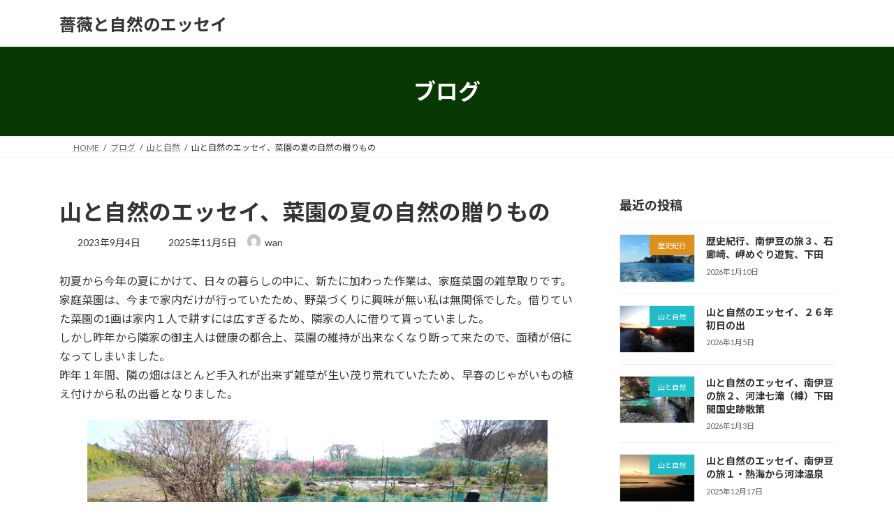

--- FILE ---
content_type: text/html; charset=UTF-8
request_url: https://baratabi.com/2023/09/04/%E8%8F%9C%E5%9C%92%E3%81%AE%E8%87%AA%E7%84%B6%E3%81%8B%E3%82%89%E5%A4%8F%E3%81%AE%E8%B4%88%E3%82%8A%E3%82%82%E3%81%AE/
body_size: 17019
content:
<!DOCTYPE html>
<html lang="ja">
<head>
<meta charset="utf-8">
<meta http-equiv="X-UA-Compatible" content="IE=edge">
<meta name="viewport" content="width=device-width, initial-scale=1">
<title>山と自然のエッセイ、菜園の夏の自然の贈りもの - 薔薇と自然のエッセイ</title>
<meta name='robots' content='max-image-preview:large' />
<link rel="alternate" type="application/rss+xml" title="薔薇と自然のエッセイ &raquo; フィード" href="https://baratabi.com/feed/" />
<link rel="alternate" type="application/rss+xml" title="薔薇と自然のエッセイ &raquo; コメントフィード" href="https://baratabi.com/comments/feed/" />
<link rel="alternate" type="application/rss+xml" title="薔薇と自然のエッセイ &raquo; 山と自然のエッセイ、菜園の夏の自然の贈りもの のコメントのフィード" href="https://baratabi.com/2023/09/04/%e8%8f%9c%e5%9c%92%e3%81%ae%e8%87%aa%e7%84%b6%e3%81%8b%e3%82%89%e5%a4%8f%e3%81%ae%e8%b4%88%e3%82%8a%e3%82%82%e3%81%ae/feed/" />
<link rel="alternate" title="oEmbed (JSON)" type="application/json+oembed" href="https://baratabi.com/wp-json/oembed/1.0/embed?url=https%3A%2F%2Fbaratabi.com%2F2023%2F09%2F04%2F%25e8%258f%259c%25e5%259c%2592%25e3%2581%25ae%25e8%2587%25aa%25e7%2584%25b6%25e3%2581%258b%25e3%2582%2589%25e5%25a4%258f%25e3%2581%25ae%25e8%25b4%2588%25e3%2582%258a%25e3%2582%2582%25e3%2581%25ae%2F" />
<link rel="alternate" title="oEmbed (XML)" type="text/xml+oembed" href="https://baratabi.com/wp-json/oembed/1.0/embed?url=https%3A%2F%2Fbaratabi.com%2F2023%2F09%2F04%2F%25e8%258f%259c%25e5%259c%2592%25e3%2581%25ae%25e8%2587%25aa%25e7%2584%25b6%25e3%2581%258b%25e3%2582%2589%25e5%25a4%258f%25e3%2581%25ae%25e8%25b4%2588%25e3%2582%258a%25e3%2582%2582%25e3%2581%25ae%2F&#038;format=xml" />
<style id='wp-img-auto-sizes-contain-inline-css' type='text/css'>
img:is([sizes=auto i],[sizes^="auto," i]){contain-intrinsic-size:3000px 1500px}
/*# sourceURL=wp-img-auto-sizes-contain-inline-css */
</style>
<style id='wp-emoji-styles-inline-css' type='text/css'>

	img.wp-smiley, img.emoji {
		display: inline !important;
		border: none !important;
		box-shadow: none !important;
		height: 1em !important;
		width: 1em !important;
		margin: 0 0.07em !important;
		vertical-align: -0.1em !important;
		background: none !important;
		padding: 0 !important;
	}
/*# sourceURL=wp-emoji-styles-inline-css */
</style>
<style id='wp-block-library-inline-css' type='text/css'>
:root{--wp-block-synced-color:#7a00df;--wp-block-synced-color--rgb:122,0,223;--wp-bound-block-color:var(--wp-block-synced-color);--wp-editor-canvas-background:#ddd;--wp-admin-theme-color:#007cba;--wp-admin-theme-color--rgb:0,124,186;--wp-admin-theme-color-darker-10:#006ba1;--wp-admin-theme-color-darker-10--rgb:0,107,160.5;--wp-admin-theme-color-darker-20:#005a87;--wp-admin-theme-color-darker-20--rgb:0,90,135;--wp-admin-border-width-focus:2px}@media (min-resolution:192dpi){:root{--wp-admin-border-width-focus:1.5px}}.wp-element-button{cursor:pointer}:root .has-very-light-gray-background-color{background-color:#eee}:root .has-very-dark-gray-background-color{background-color:#313131}:root .has-very-light-gray-color{color:#eee}:root .has-very-dark-gray-color{color:#313131}:root .has-vivid-green-cyan-to-vivid-cyan-blue-gradient-background{background:linear-gradient(135deg,#00d084,#0693e3)}:root .has-purple-crush-gradient-background{background:linear-gradient(135deg,#34e2e4,#4721fb 50%,#ab1dfe)}:root .has-hazy-dawn-gradient-background{background:linear-gradient(135deg,#faaca8,#dad0ec)}:root .has-subdued-olive-gradient-background{background:linear-gradient(135deg,#fafae1,#67a671)}:root .has-atomic-cream-gradient-background{background:linear-gradient(135deg,#fdd79a,#004a59)}:root .has-nightshade-gradient-background{background:linear-gradient(135deg,#330968,#31cdcf)}:root .has-midnight-gradient-background{background:linear-gradient(135deg,#020381,#2874fc)}:root{--wp--preset--font-size--normal:16px;--wp--preset--font-size--huge:42px}.has-regular-font-size{font-size:1em}.has-larger-font-size{font-size:2.625em}.has-normal-font-size{font-size:var(--wp--preset--font-size--normal)}.has-huge-font-size{font-size:var(--wp--preset--font-size--huge)}.has-text-align-center{text-align:center}.has-text-align-left{text-align:left}.has-text-align-right{text-align:right}.has-fit-text{white-space:nowrap!important}#end-resizable-editor-section{display:none}.aligncenter{clear:both}.items-justified-left{justify-content:flex-start}.items-justified-center{justify-content:center}.items-justified-right{justify-content:flex-end}.items-justified-space-between{justify-content:space-between}.screen-reader-text{border:0;clip-path:inset(50%);height:1px;margin:-1px;overflow:hidden;padding:0;position:absolute;width:1px;word-wrap:normal!important}.screen-reader-text:focus{background-color:#ddd;clip-path:none;color:#444;display:block;font-size:1em;height:auto;left:5px;line-height:normal;padding:15px 23px 14px;text-decoration:none;top:5px;width:auto;z-index:100000}html :where(.has-border-color){border-style:solid}html :where([style*=border-top-color]){border-top-style:solid}html :where([style*=border-right-color]){border-right-style:solid}html :where([style*=border-bottom-color]){border-bottom-style:solid}html :where([style*=border-left-color]){border-left-style:solid}html :where([style*=border-width]){border-style:solid}html :where([style*=border-top-width]){border-top-style:solid}html :where([style*=border-right-width]){border-right-style:solid}html :where([style*=border-bottom-width]){border-bottom-style:solid}html :where([style*=border-left-width]){border-left-style:solid}html :where(img[class*=wp-image-]){height:auto;max-width:100%}:where(figure){margin:0 0 1em}html :where(.is-position-sticky){--wp-admin--admin-bar--position-offset:var(--wp-admin--admin-bar--height,0px)}@media screen and (max-width:600px){html :where(.is-position-sticky){--wp-admin--admin-bar--position-offset:0px}}
/* VK Color Palettes */:root{ --vk-color-primary:#083802}:root .has-vk-color-primary-color { color:var(--vk-color-primary); }:root .has-vk-color-primary-background-color { background-color:var(--vk-color-primary); }:root{ --vk-color-primary-dark:#062d02}:root .has-vk-color-primary-dark-color { color:var(--vk-color-primary-dark); }:root .has-vk-color-primary-dark-background-color { background-color:var(--vk-color-primary-dark); }:root{ --vk-color-primary-vivid:#093e02}:root .has-vk-color-primary-vivid-color { color:var(--vk-color-primary-vivid); }:root .has-vk-color-primary-vivid-background-color { background-color:var(--vk-color-primary-vivid); }

/*# sourceURL=wp-block-library-inline-css */
</style><style id='wp-block-image-inline-css' type='text/css'>
.wp-block-image>a,.wp-block-image>figure>a{display:inline-block}.wp-block-image img{box-sizing:border-box;height:auto;max-width:100%;vertical-align:bottom}@media not (prefers-reduced-motion){.wp-block-image img.hide{visibility:hidden}.wp-block-image img.show{animation:show-content-image .4s}}.wp-block-image[style*=border-radius] img,.wp-block-image[style*=border-radius]>a{border-radius:inherit}.wp-block-image.has-custom-border img{box-sizing:border-box}.wp-block-image.aligncenter{text-align:center}.wp-block-image.alignfull>a,.wp-block-image.alignwide>a{width:100%}.wp-block-image.alignfull img,.wp-block-image.alignwide img{height:auto;width:100%}.wp-block-image .aligncenter,.wp-block-image .alignleft,.wp-block-image .alignright,.wp-block-image.aligncenter,.wp-block-image.alignleft,.wp-block-image.alignright{display:table}.wp-block-image .aligncenter>figcaption,.wp-block-image .alignleft>figcaption,.wp-block-image .alignright>figcaption,.wp-block-image.aligncenter>figcaption,.wp-block-image.alignleft>figcaption,.wp-block-image.alignright>figcaption{caption-side:bottom;display:table-caption}.wp-block-image .alignleft{float:left;margin:.5em 1em .5em 0}.wp-block-image .alignright{float:right;margin:.5em 0 .5em 1em}.wp-block-image .aligncenter{margin-left:auto;margin-right:auto}.wp-block-image :where(figcaption){margin-bottom:1em;margin-top:.5em}.wp-block-image.is-style-circle-mask img{border-radius:9999px}@supports ((-webkit-mask-image:none) or (mask-image:none)) or (-webkit-mask-image:none){.wp-block-image.is-style-circle-mask img{border-radius:0;-webkit-mask-image:url('data:image/svg+xml;utf8,<svg viewBox="0 0 100 100" xmlns="http://www.w3.org/2000/svg"><circle cx="50" cy="50" r="50"/></svg>');mask-image:url('data:image/svg+xml;utf8,<svg viewBox="0 0 100 100" xmlns="http://www.w3.org/2000/svg"><circle cx="50" cy="50" r="50"/></svg>');mask-mode:alpha;-webkit-mask-position:center;mask-position:center;-webkit-mask-repeat:no-repeat;mask-repeat:no-repeat;-webkit-mask-size:contain;mask-size:contain}}:root :where(.wp-block-image.is-style-rounded img,.wp-block-image .is-style-rounded img){border-radius:9999px}.wp-block-image figure{margin:0}.wp-lightbox-container{display:flex;flex-direction:column;position:relative}.wp-lightbox-container img{cursor:zoom-in}.wp-lightbox-container img:hover+button{opacity:1}.wp-lightbox-container button{align-items:center;backdrop-filter:blur(16px) saturate(180%);background-color:#5a5a5a40;border:none;border-radius:4px;cursor:zoom-in;display:flex;height:20px;justify-content:center;opacity:0;padding:0;position:absolute;right:16px;text-align:center;top:16px;width:20px;z-index:100}@media not (prefers-reduced-motion){.wp-lightbox-container button{transition:opacity .2s ease}}.wp-lightbox-container button:focus-visible{outline:3px auto #5a5a5a40;outline:3px auto -webkit-focus-ring-color;outline-offset:3px}.wp-lightbox-container button:hover{cursor:pointer;opacity:1}.wp-lightbox-container button:focus{opacity:1}.wp-lightbox-container button:focus,.wp-lightbox-container button:hover,.wp-lightbox-container button:not(:hover):not(:active):not(.has-background){background-color:#5a5a5a40;border:none}.wp-lightbox-overlay{box-sizing:border-box;cursor:zoom-out;height:100vh;left:0;overflow:hidden;position:fixed;top:0;visibility:hidden;width:100%;z-index:100000}.wp-lightbox-overlay .close-button{align-items:center;cursor:pointer;display:flex;justify-content:center;min-height:40px;min-width:40px;padding:0;position:absolute;right:calc(env(safe-area-inset-right) + 16px);top:calc(env(safe-area-inset-top) + 16px);z-index:5000000}.wp-lightbox-overlay .close-button:focus,.wp-lightbox-overlay .close-button:hover,.wp-lightbox-overlay .close-button:not(:hover):not(:active):not(.has-background){background:none;border:none}.wp-lightbox-overlay .lightbox-image-container{height:var(--wp--lightbox-container-height);left:50%;overflow:hidden;position:absolute;top:50%;transform:translate(-50%,-50%);transform-origin:top left;width:var(--wp--lightbox-container-width);z-index:9999999999}.wp-lightbox-overlay .wp-block-image{align-items:center;box-sizing:border-box;display:flex;height:100%;justify-content:center;margin:0;position:relative;transform-origin:0 0;width:100%;z-index:3000000}.wp-lightbox-overlay .wp-block-image img{height:var(--wp--lightbox-image-height);min-height:var(--wp--lightbox-image-height);min-width:var(--wp--lightbox-image-width);width:var(--wp--lightbox-image-width)}.wp-lightbox-overlay .wp-block-image figcaption{display:none}.wp-lightbox-overlay button{background:none;border:none}.wp-lightbox-overlay .scrim{background-color:#fff;height:100%;opacity:.9;position:absolute;width:100%;z-index:2000000}.wp-lightbox-overlay.active{visibility:visible}@media not (prefers-reduced-motion){.wp-lightbox-overlay.active{animation:turn-on-visibility .25s both}.wp-lightbox-overlay.active img{animation:turn-on-visibility .35s both}.wp-lightbox-overlay.show-closing-animation:not(.active){animation:turn-off-visibility .35s both}.wp-lightbox-overlay.show-closing-animation:not(.active) img{animation:turn-off-visibility .25s both}.wp-lightbox-overlay.zoom.active{animation:none;opacity:1;visibility:visible}.wp-lightbox-overlay.zoom.active .lightbox-image-container{animation:lightbox-zoom-in .4s}.wp-lightbox-overlay.zoom.active .lightbox-image-container img{animation:none}.wp-lightbox-overlay.zoom.active .scrim{animation:turn-on-visibility .4s forwards}.wp-lightbox-overlay.zoom.show-closing-animation:not(.active){animation:none}.wp-lightbox-overlay.zoom.show-closing-animation:not(.active) .lightbox-image-container{animation:lightbox-zoom-out .4s}.wp-lightbox-overlay.zoom.show-closing-animation:not(.active) .lightbox-image-container img{animation:none}.wp-lightbox-overlay.zoom.show-closing-animation:not(.active) .scrim{animation:turn-off-visibility .4s forwards}}@keyframes show-content-image{0%{visibility:hidden}99%{visibility:hidden}to{visibility:visible}}@keyframes turn-on-visibility{0%{opacity:0}to{opacity:1}}@keyframes turn-off-visibility{0%{opacity:1;visibility:visible}99%{opacity:0;visibility:visible}to{opacity:0;visibility:hidden}}@keyframes lightbox-zoom-in{0%{transform:translate(calc((-100vw + var(--wp--lightbox-scrollbar-width))/2 + var(--wp--lightbox-initial-left-position)),calc(-50vh + var(--wp--lightbox-initial-top-position))) scale(var(--wp--lightbox-scale))}to{transform:translate(-50%,-50%) scale(1)}}@keyframes lightbox-zoom-out{0%{transform:translate(-50%,-50%) scale(1);visibility:visible}99%{visibility:visible}to{transform:translate(calc((-100vw + var(--wp--lightbox-scrollbar-width))/2 + var(--wp--lightbox-initial-left-position)),calc(-50vh + var(--wp--lightbox-initial-top-position))) scale(var(--wp--lightbox-scale));visibility:hidden}}
/*# sourceURL=https://baratabi.com/wp-includes/blocks/image/style.min.css */
</style>
<style id='wp-block-paragraph-inline-css' type='text/css'>
.is-small-text{font-size:.875em}.is-regular-text{font-size:1em}.is-large-text{font-size:2.25em}.is-larger-text{font-size:3em}.has-drop-cap:not(:focus):first-letter{float:left;font-size:8.4em;font-style:normal;font-weight:100;line-height:.68;margin:.05em .1em 0 0;text-transform:uppercase}body.rtl .has-drop-cap:not(:focus):first-letter{float:none;margin-left:.1em}p.has-drop-cap.has-background{overflow:hidden}:root :where(p.has-background){padding:1.25em 2.375em}:where(p.has-text-color:not(.has-link-color)) a{color:inherit}p.has-text-align-left[style*="writing-mode:vertical-lr"],p.has-text-align-right[style*="writing-mode:vertical-rl"]{rotate:180deg}
/*# sourceURL=https://baratabi.com/wp-includes/blocks/paragraph/style.min.css */
</style>
<style id='wp-block-spacer-inline-css' type='text/css'>
.wp-block-spacer{clear:both}
/*# sourceURL=https://baratabi.com/wp-includes/blocks/spacer/style.min.css */
</style>
<style id='global-styles-inline-css' type='text/css'>
:root{--wp--preset--aspect-ratio--square: 1;--wp--preset--aspect-ratio--4-3: 4/3;--wp--preset--aspect-ratio--3-4: 3/4;--wp--preset--aspect-ratio--3-2: 3/2;--wp--preset--aspect-ratio--2-3: 2/3;--wp--preset--aspect-ratio--16-9: 16/9;--wp--preset--aspect-ratio--9-16: 9/16;--wp--preset--color--black: #000000;--wp--preset--color--cyan-bluish-gray: #abb8c3;--wp--preset--color--white: #ffffff;--wp--preset--color--pale-pink: #f78da7;--wp--preset--color--vivid-red: #cf2e2e;--wp--preset--color--luminous-vivid-orange: #ff6900;--wp--preset--color--luminous-vivid-amber: #fcb900;--wp--preset--color--light-green-cyan: #7bdcb5;--wp--preset--color--vivid-green-cyan: #00d084;--wp--preset--color--pale-cyan-blue: #8ed1fc;--wp--preset--color--vivid-cyan-blue: #0693e3;--wp--preset--color--vivid-purple: #9b51e0;--wp--preset--gradient--vivid-cyan-blue-to-vivid-purple: linear-gradient(135deg,rgb(6,147,227) 0%,rgb(155,81,224) 100%);--wp--preset--gradient--light-green-cyan-to-vivid-green-cyan: linear-gradient(135deg,rgb(122,220,180) 0%,rgb(0,208,130) 100%);--wp--preset--gradient--luminous-vivid-amber-to-luminous-vivid-orange: linear-gradient(135deg,rgb(252,185,0) 0%,rgb(255,105,0) 100%);--wp--preset--gradient--luminous-vivid-orange-to-vivid-red: linear-gradient(135deg,rgb(255,105,0) 0%,rgb(207,46,46) 100%);--wp--preset--gradient--very-light-gray-to-cyan-bluish-gray: linear-gradient(135deg,rgb(238,238,238) 0%,rgb(169,184,195) 100%);--wp--preset--gradient--cool-to-warm-spectrum: linear-gradient(135deg,rgb(74,234,220) 0%,rgb(151,120,209) 20%,rgb(207,42,186) 40%,rgb(238,44,130) 60%,rgb(251,105,98) 80%,rgb(254,248,76) 100%);--wp--preset--gradient--blush-light-purple: linear-gradient(135deg,rgb(255,206,236) 0%,rgb(152,150,240) 100%);--wp--preset--gradient--blush-bordeaux: linear-gradient(135deg,rgb(254,205,165) 0%,rgb(254,45,45) 50%,rgb(107,0,62) 100%);--wp--preset--gradient--luminous-dusk: linear-gradient(135deg,rgb(255,203,112) 0%,rgb(199,81,192) 50%,rgb(65,88,208) 100%);--wp--preset--gradient--pale-ocean: linear-gradient(135deg,rgb(255,245,203) 0%,rgb(182,227,212) 50%,rgb(51,167,181) 100%);--wp--preset--gradient--electric-grass: linear-gradient(135deg,rgb(202,248,128) 0%,rgb(113,206,126) 100%);--wp--preset--gradient--midnight: linear-gradient(135deg,rgb(2,3,129) 0%,rgb(40,116,252) 100%);--wp--preset--gradient--vivid-green-cyan-to-vivid-cyan-blue: linear-gradient(135deg,rgba(0,208,132,1) 0%,rgba(6,147,227,1) 100%);--wp--preset--font-size--small: 0.875rem;--wp--preset--font-size--medium: 20px;--wp--preset--font-size--large: 1.5rem;--wp--preset--font-size--x-large: 42px;--wp--preset--font-size--regular: 1rem;--wp--preset--font-size--huge: 2.25rem;--wp--preset--spacing--20: 0.44rem;--wp--preset--spacing--30: var(--vk-margin-xs, 0.75rem);--wp--preset--spacing--40: var(--vk-margin-sm, 1.5rem);--wp--preset--spacing--50: var(--vk-margin-md, 2.4rem);--wp--preset--spacing--60: var(--vk-margin-lg, 4rem);--wp--preset--spacing--70: var(--vk-margin-xl, 6rem);--wp--preset--spacing--80: 5.06rem;--wp--preset--shadow--natural: 6px 6px 9px rgba(0, 0, 0, 0.2);--wp--preset--shadow--deep: 12px 12px 50px rgba(0, 0, 0, 0.4);--wp--preset--shadow--sharp: 6px 6px 0px rgba(0, 0, 0, 0.2);--wp--preset--shadow--outlined: 6px 6px 0px -3px rgb(255, 255, 255), 6px 6px rgb(0, 0, 0);--wp--preset--shadow--crisp: 6px 6px 0px rgb(0, 0, 0);}:root { --wp--style--global--content-size: calc( var(--vk-width-container) - var(--vk-width-container-padding) * 2 );--wp--style--global--wide-size: calc( var(--vk-width-container) - var(--vk-width-container-padding) * 2 + ( 100vw - ( var(--vk-width-container) - var(--vk-width-container-padding) * 2 ) ) / 2 ); }:where(body) { margin: 0; }.wp-site-blocks > .alignleft { float: left; margin-right: 2em; }.wp-site-blocks > .alignright { float: right; margin-left: 2em; }.wp-site-blocks > .aligncenter { justify-content: center; margin-left: auto; margin-right: auto; }:where(.wp-site-blocks) > * { margin-block-start: 24px; margin-block-end: 0; }:where(.wp-site-blocks) > :first-child { margin-block-start: 0; }:where(.wp-site-blocks) > :last-child { margin-block-end: 0; }:root { --wp--style--block-gap: 24px; }:root :where(.is-layout-flow) > :first-child{margin-block-start: 0;}:root :where(.is-layout-flow) > :last-child{margin-block-end: 0;}:root :where(.is-layout-flow) > *{margin-block-start: 24px;margin-block-end: 0;}:root :where(.is-layout-constrained) > :first-child{margin-block-start: 0;}:root :where(.is-layout-constrained) > :last-child{margin-block-end: 0;}:root :where(.is-layout-constrained) > *{margin-block-start: 24px;margin-block-end: 0;}:root :where(.is-layout-flex){gap: 24px;}:root :where(.is-layout-grid){gap: 24px;}.is-layout-flow > .alignleft{float: left;margin-inline-start: 0;margin-inline-end: 2em;}.is-layout-flow > .alignright{float: right;margin-inline-start: 2em;margin-inline-end: 0;}.is-layout-flow > .aligncenter{margin-left: auto !important;margin-right: auto !important;}.is-layout-constrained > .alignleft{float: left;margin-inline-start: 0;margin-inline-end: 2em;}.is-layout-constrained > .alignright{float: right;margin-inline-start: 2em;margin-inline-end: 0;}.is-layout-constrained > .aligncenter{margin-left: auto !important;margin-right: auto !important;}.is-layout-constrained > :where(:not(.alignleft):not(.alignright):not(.alignfull)){max-width: var(--wp--style--global--content-size);margin-left: auto !important;margin-right: auto !important;}.is-layout-constrained > .alignwide{max-width: var(--wp--style--global--wide-size);}body .is-layout-flex{display: flex;}.is-layout-flex{flex-wrap: wrap;align-items: center;}.is-layout-flex > :is(*, div){margin: 0;}body .is-layout-grid{display: grid;}.is-layout-grid > :is(*, div){margin: 0;}body{padding-top: 0px;padding-right: 0px;padding-bottom: 0px;padding-left: 0px;}a:where(:not(.wp-element-button)){text-decoration: underline;}:root :where(.wp-element-button, .wp-block-button__link){background-color: #32373c;border-width: 0;color: #fff;font-family: inherit;font-size: inherit;font-style: inherit;font-weight: inherit;letter-spacing: inherit;line-height: inherit;padding-top: calc(0.667em + 2px);padding-right: calc(1.333em + 2px);padding-bottom: calc(0.667em + 2px);padding-left: calc(1.333em + 2px);text-decoration: none;text-transform: inherit;}.has-black-color{color: var(--wp--preset--color--black) !important;}.has-cyan-bluish-gray-color{color: var(--wp--preset--color--cyan-bluish-gray) !important;}.has-white-color{color: var(--wp--preset--color--white) !important;}.has-pale-pink-color{color: var(--wp--preset--color--pale-pink) !important;}.has-vivid-red-color{color: var(--wp--preset--color--vivid-red) !important;}.has-luminous-vivid-orange-color{color: var(--wp--preset--color--luminous-vivid-orange) !important;}.has-luminous-vivid-amber-color{color: var(--wp--preset--color--luminous-vivid-amber) !important;}.has-light-green-cyan-color{color: var(--wp--preset--color--light-green-cyan) !important;}.has-vivid-green-cyan-color{color: var(--wp--preset--color--vivid-green-cyan) !important;}.has-pale-cyan-blue-color{color: var(--wp--preset--color--pale-cyan-blue) !important;}.has-vivid-cyan-blue-color{color: var(--wp--preset--color--vivid-cyan-blue) !important;}.has-vivid-purple-color{color: var(--wp--preset--color--vivid-purple) !important;}.has-black-background-color{background-color: var(--wp--preset--color--black) !important;}.has-cyan-bluish-gray-background-color{background-color: var(--wp--preset--color--cyan-bluish-gray) !important;}.has-white-background-color{background-color: var(--wp--preset--color--white) !important;}.has-pale-pink-background-color{background-color: var(--wp--preset--color--pale-pink) !important;}.has-vivid-red-background-color{background-color: var(--wp--preset--color--vivid-red) !important;}.has-luminous-vivid-orange-background-color{background-color: var(--wp--preset--color--luminous-vivid-orange) !important;}.has-luminous-vivid-amber-background-color{background-color: var(--wp--preset--color--luminous-vivid-amber) !important;}.has-light-green-cyan-background-color{background-color: var(--wp--preset--color--light-green-cyan) !important;}.has-vivid-green-cyan-background-color{background-color: var(--wp--preset--color--vivid-green-cyan) !important;}.has-pale-cyan-blue-background-color{background-color: var(--wp--preset--color--pale-cyan-blue) !important;}.has-vivid-cyan-blue-background-color{background-color: var(--wp--preset--color--vivid-cyan-blue) !important;}.has-vivid-purple-background-color{background-color: var(--wp--preset--color--vivid-purple) !important;}.has-black-border-color{border-color: var(--wp--preset--color--black) !important;}.has-cyan-bluish-gray-border-color{border-color: var(--wp--preset--color--cyan-bluish-gray) !important;}.has-white-border-color{border-color: var(--wp--preset--color--white) !important;}.has-pale-pink-border-color{border-color: var(--wp--preset--color--pale-pink) !important;}.has-vivid-red-border-color{border-color: var(--wp--preset--color--vivid-red) !important;}.has-luminous-vivid-orange-border-color{border-color: var(--wp--preset--color--luminous-vivid-orange) !important;}.has-luminous-vivid-amber-border-color{border-color: var(--wp--preset--color--luminous-vivid-amber) !important;}.has-light-green-cyan-border-color{border-color: var(--wp--preset--color--light-green-cyan) !important;}.has-vivid-green-cyan-border-color{border-color: var(--wp--preset--color--vivid-green-cyan) !important;}.has-pale-cyan-blue-border-color{border-color: var(--wp--preset--color--pale-cyan-blue) !important;}.has-vivid-cyan-blue-border-color{border-color: var(--wp--preset--color--vivid-cyan-blue) !important;}.has-vivid-purple-border-color{border-color: var(--wp--preset--color--vivid-purple) !important;}.has-vivid-cyan-blue-to-vivid-purple-gradient-background{background: var(--wp--preset--gradient--vivid-cyan-blue-to-vivid-purple) !important;}.has-light-green-cyan-to-vivid-green-cyan-gradient-background{background: var(--wp--preset--gradient--light-green-cyan-to-vivid-green-cyan) !important;}.has-luminous-vivid-amber-to-luminous-vivid-orange-gradient-background{background: var(--wp--preset--gradient--luminous-vivid-amber-to-luminous-vivid-orange) !important;}.has-luminous-vivid-orange-to-vivid-red-gradient-background{background: var(--wp--preset--gradient--luminous-vivid-orange-to-vivid-red) !important;}.has-very-light-gray-to-cyan-bluish-gray-gradient-background{background: var(--wp--preset--gradient--very-light-gray-to-cyan-bluish-gray) !important;}.has-cool-to-warm-spectrum-gradient-background{background: var(--wp--preset--gradient--cool-to-warm-spectrum) !important;}.has-blush-light-purple-gradient-background{background: var(--wp--preset--gradient--blush-light-purple) !important;}.has-blush-bordeaux-gradient-background{background: var(--wp--preset--gradient--blush-bordeaux) !important;}.has-luminous-dusk-gradient-background{background: var(--wp--preset--gradient--luminous-dusk) !important;}.has-pale-ocean-gradient-background{background: var(--wp--preset--gradient--pale-ocean) !important;}.has-electric-grass-gradient-background{background: var(--wp--preset--gradient--electric-grass) !important;}.has-midnight-gradient-background{background: var(--wp--preset--gradient--midnight) !important;}.has-vivid-green-cyan-to-vivid-cyan-blue-gradient-background{background: var(--wp--preset--gradient--vivid-green-cyan-to-vivid-cyan-blue) !important;}.has-small-font-size{font-size: var(--wp--preset--font-size--small) !important;}.has-medium-font-size{font-size: var(--wp--preset--font-size--medium) !important;}.has-large-font-size{font-size: var(--wp--preset--font-size--large) !important;}.has-x-large-font-size{font-size: var(--wp--preset--font-size--x-large) !important;}.has-regular-font-size{font-size: var(--wp--preset--font-size--regular) !important;}.has-huge-font-size{font-size: var(--wp--preset--font-size--huge) !important;}
/*# sourceURL=global-styles-inline-css */
</style>

<link rel='stylesheet' id='lightning-common-style-css' href='https://baratabi.com/wp-content/themes/lightning/_g3/assets/css/style-theme-json.css?ver=15.33.1' type='text/css' media='all' />
<style id='lightning-common-style-inline-css' type='text/css'>
/* Lightning */:root {--vk-color-primary:#083802;--vk-color-primary-dark:#062d02;--vk-color-primary-vivid:#093e02;--g_nav_main_acc_icon_open_url:url(https://baratabi.com/wp-content/themes/lightning/_g3/inc/vk-mobile-nav/package/images/vk-menu-acc-icon-open-black.svg);--g_nav_main_acc_icon_close_url: url(https://baratabi.com/wp-content/themes/lightning/_g3/inc/vk-mobile-nav/package/images/vk-menu-close-black.svg);--g_nav_sub_acc_icon_open_url: url(https://baratabi.com/wp-content/themes/lightning/_g3/inc/vk-mobile-nav/package/images/vk-menu-acc-icon-open-white.svg);--g_nav_sub_acc_icon_close_url: url(https://baratabi.com/wp-content/themes/lightning/_g3/inc/vk-mobile-nav/package/images/vk-menu-close-white.svg);}
:root{--swiper-navigation-color: #fff;}
/* vk-mobile-nav */:root {--vk-mobile-nav-menu-btn-bg-src: url("https://baratabi.com/wp-content/themes/lightning/_g3/inc/vk-mobile-nav/package/images/vk-menu-btn-black.svg");--vk-mobile-nav-menu-btn-close-bg-src: url("https://baratabi.com/wp-content/themes/lightning/_g3/inc/vk-mobile-nav/package/images/vk-menu-close-black.svg");--vk-menu-acc-icon-open-black-bg-src: url("https://baratabi.com/wp-content/themes/lightning/_g3/inc/vk-mobile-nav/package/images/vk-menu-acc-icon-open-black.svg");--vk-menu-acc-icon-open-white-bg-src: url("https://baratabi.com/wp-content/themes/lightning/_g3/inc/vk-mobile-nav/package/images/vk-menu-acc-icon-open-white.svg");--vk-menu-acc-icon-close-black-bg-src: url("https://baratabi.com/wp-content/themes/lightning/_g3/inc/vk-mobile-nav/package/images/vk-menu-close-black.svg");--vk-menu-acc-icon-close-white-bg-src: url("https://baratabi.com/wp-content/themes/lightning/_g3/inc/vk-mobile-nav/package/images/vk-menu-close-white.svg");}
/*# sourceURL=lightning-common-style-inline-css */
</style>
<link rel='stylesheet' id='lightning-design-style-css' href='https://baratabi.com/wp-content/themes/lightning/_g3/design-skin/origin3/css/style.css?ver=15.33.1' type='text/css' media='all' />
<style id='lightning-design-style-inline-css' type='text/css'>
.tagcloud a:before { font-family: "Font Awesome 7 Free";content: "\f02b";font-weight: bold; }
/*# sourceURL=lightning-design-style-inline-css */
</style>
<link rel='stylesheet' id='vk-swiper-style-css' href='https://baratabi.com/wp-content/themes/lightning/vendor/vektor-inc/vk-swiper/src/assets/css/swiper-bundle.min.css?ver=11.0.2' type='text/css' media='all' />
<link rel='stylesheet' id='vk-blog-card-css' href='https://baratabi.com/wp-content/themes/lightning/_g3/inc/vk-wp-oembed-blog-card/package/css/blog-card.css?ver=6.9' type='text/css' media='all' />
<link rel='stylesheet' id='lightning-theme-style-css' href='https://baratabi.com/wp-content/themes/lightning/style.css?ver=15.33.1' type='text/css' media='all' />
<link rel='stylesheet' id='vk-font-awesome-css' href='https://baratabi.com/wp-content/themes/lightning/vendor/vektor-inc/font-awesome-versions/src/font-awesome/css/all.min.css?ver=7.1.0' type='text/css' media='all' />
<link rel="https://api.w.org/" href="https://baratabi.com/wp-json/" /><link rel="alternate" title="JSON" type="application/json" href="https://baratabi.com/wp-json/wp/v2/posts/3568" /><link rel="EditURI" type="application/rsd+xml" title="RSD" href="https://baratabi.com/xmlrpc.php?rsd" />
<meta name="generator" content="WordPress 6.9" />
<link rel="canonical" href="https://baratabi.com/2023/09/04/%e8%8f%9c%e5%9c%92%e3%81%ae%e8%87%aa%e7%84%b6%e3%81%8b%e3%82%89%e5%a4%8f%e3%81%ae%e8%b4%88%e3%82%8a%e3%82%82%e3%81%ae/" />
<link rel='shortlink' href='https://baratabi.com/?p=3568' />
<link rel='stylesheet' id='add_google_fonts_Lato-css' href='//fonts.googleapis.com/css2?family=Lato%3Awght%40400%3B700&#038;display=swap&#038;subset=japanese&#038;ver=15.33.1' type='text/css' media='all' />
<link rel='stylesheet' id='add_google_fonts_noto_sans-css' href='//fonts.googleapis.com/css2?family=Noto+Sans+JP%3Awght%40400%3B700&#038;display=swap&#038;subset=japanese&#038;ver=15.33.1' type='text/css' media='all' />
</head>
<body class="wp-singular post-template-default single single-post postid-3568 single-format-standard wp-embed-responsive wp-theme-lightning sidebar-fix sidebar-fix-priority-top device-pc fa_v7_css">
<a class="skip-link screen-reader-text" href="#main">コンテンツへスキップ</a>
<a class="skip-link screen-reader-text" href="#vk-mobile-nav">ナビゲーションに移動</a>

<header id="site-header" class="site-header site-header--layout--nav-float">
		<div id="site-header-container" class="site-header-container container">

				<div class="site-header-logo">
		<a href="https://baratabi.com/">
			<span>薔薇と自然のエッセイ</span>
		</a>
		</div>

		
			</div>
	</header>



	<div class="page-header"><div class="page-header-inner container">
<div class="page-header-title">ブログ</div></div></div><!-- [ /.page-header ] -->

	<!-- [ #breadcrumb ] --><div id="breadcrumb" class="breadcrumb"><div class="container"><ol class="breadcrumb-list" itemscope itemtype="https://schema.org/BreadcrumbList"><li class="breadcrumb-list__item breadcrumb-list__item--home" itemprop="itemListElement" itemscope itemtype="http://schema.org/ListItem"><a href="https://baratabi.com" itemprop="item"><i class="fas fa-fw fa-home"></i><span itemprop="name">HOME</span></a><meta itemprop="position" content="1" /></li><li class="breadcrumb-list__item" itemprop="itemListElement" itemscope itemtype="http://schema.org/ListItem"><a href="https://baratabi.com/%e3%83%96%e3%83%ad%e3%82%b0/" itemprop="item"><span itemprop="name">ブログ</span></a><meta itemprop="position" content="2" /></li><li class="breadcrumb-list__item" itemprop="itemListElement" itemscope itemtype="http://schema.org/ListItem"><a href="https://baratabi.com/category/%e5%b1%b1%e3%81%a8%e8%87%aa%e7%84%b6/" itemprop="item"><span itemprop="name">山と自然</span></a><meta itemprop="position" content="3" /></li><li class="breadcrumb-list__item" itemprop="itemListElement" itemscope itemtype="http://schema.org/ListItem"><span itemprop="name">山と自然のエッセイ、菜園の夏の自然の贈りもの</span><meta itemprop="position" content="4" /></li></ol></div></div><!-- [ /#breadcrumb ] -->


<div class="site-body">
		<div class="site-body-container container">

		<div class="main-section main-section--col--two" id="main" role="main">
			
			<article id="post-3568" class="entry entry-full post-3568 post type-post status-publish format-standard has-post-thumbnail hentry category-5">

	
	
		<header class="entry-header">
			<h1 class="entry-title">
									山と自然のエッセイ、菜園の夏の自然の贈りもの							</h1>
			<div class="entry-meta"><span class="entry-meta-item entry-meta-item-date">
			<i class="fa-solid fa-calendar-days"></i>
			<span class="published">2023年9月4日</span>
			</span><span class="entry-meta-item entry-meta-item-updated">
			<i class="fa-solid fa-clock-rotate-left"></i>
			<span class="screen-reader-text">最終更新日時 : </span>
			<span class="updated">2025年11月5日</span>
			</span><span class="entry-meta-item entry-meta-item-author">
				<span class="vcard author"><span class="entry-meta-item-author-image"><img alt='' src='https://secure.gravatar.com/avatar/1ce4a03f3f7d9905a695ac15d8bb2d9818fe8c2a976ba29e79f8af13c534b39d?s=30&#038;d=mm&#038;r=g' class='avatar avatar-30 photo' height='30' width='30' /></span><span class="fn">wan</span></span></span></div>		</header>

	
	
	<div class="entry-body">
				
<p>初夏から今年の夏にかけて、日々の暮らしの中に、新たに加わった作業は、家庭菜園の雑草取りです。<br>家庭菜園は、今まで家内だけが行っていたため、野菜づくりに興味が無い私は無関係でした。借りていた菜園の1画は家内１人で耕すには広すぎるため、隣家の人に借りて貰っていました。<br>しかし昨年から隣家の御主人は健康の都合上、菜園の維持が出来なくなり断って来たので、面積が倍になってしまいました。<br>昨年１年間、隣の畑はほとんど手入れが出来ず雑草が生い茂り荒れていたため、早春のじゃがいもの植え付けから私の出番となりました。</p>



<p></p>



<figure class="wp-block-image size-large"><img fetchpriority="high" decoding="async" width="1024" height="768" src="https://baratabi.com/wp-content/uploads/2023/09/DSCN4513-1024x768.jpg" alt="" class="wp-image-3577"/></figure>



<p class="has-small-font-size">3月の初旬、雑草を処理しジャガイモを植え付けました。</p>



<p>隣家に借りて貰っていた区画は涸用水と農道に面しているため、自然とこれらの場所の雑草処理も私の仕事に加わってきました。<br>菜園の端と涸用水の中から２本の樹が生えていました。このため、農道や涸用水の雑草処理に加えて２本の樹の剪定も私の仕事になりましたが、菜園内の雑草処理に比べるとが１０倍ほど手間がかかってしまいました。農道や涸用水は借りている敷地でもないのに、何で畑以外の雑草処理までもと思うこともありましたが、放置してはみっともないため、それはそれで健康のためだと自分に言い聞かせて雑草処理を行って来ました。</p>



<div style="height:118px" aria-hidden="true" class="wp-block-spacer"></div>



<figure class="wp-block-image size-large"><img decoding="async" width="1024" height="768" src="https://baratabi.com/wp-content/uploads/2023/09/DSCN4338-1024x768.jpg" alt="" class="wp-image-3596"/></figure>



<p class="has-small-font-size">名前の解らない樹。３月初旬、畑の雑草を採った後、何気なく撮影したものです。</p>



<p>手前の涸用水から生えた樹は種子が飛んで来て、長い間かかって大きくなった樹と思われ、先日2分の１に切り詰めました。この樹は花木でないため名前は判りません。奥の樹は、勝手に生えた樹でなく、以前この畑を借りていた人が植えたものです。もともと我が家は畑は借りていませんでしたが、以前借りていた近所の人が引っ越したため、回り回って我が家が借りることになったため、畑の片隅に植えられた樹の名前は確認できませんでした。</p>



<p>農道の端の雑草は枯れて横になった雑草ですが、宿根草のため根は土の中で健在です。これらの雑草を放置していたら瞬く間にジャングルになってしまうため、できる限り手で枯れた雑草を引っ張り地中から根を引きずり出しました。雑草という草は無いと言った牧野富太郎博士だったらどうしただろうか？一瞬頭をよぎりました。</p>



<div style="height:118px" aria-hidden="true" class="wp-block-spacer"></div>



<p></p>



<p></p>



<figure class="wp-block-image size-large"><img loading="lazy" decoding="async" width="1024" height="768" src="https://baratabi.com/wp-content/uploads/2023/09/DSCN4515-1024x768.jpg" alt="" class="wp-image-3580"/></figure>



<p></p>



<p>土手に早くもアブラナの花が咲き始めたうららかな早春の日曜日、探鳥会のパーティが大勢土手の上からガイドの案内で探鳥しにやってくる季節になりました。</p>



<div style="height:122px" aria-hidden="true" class="wp-block-spacer"></div>



<p></p>



<p></p>



<figure class="wp-block-image size-large"><img loading="lazy" decoding="async" width="1024" height="768" src="https://baratabi.com/wp-content/uploads/2023/09/DSCN4518-1024x768.jpg" alt="" class="wp-image-3583"/></figure>



<p></p>



<p>畑の端に植えられた不細工な樹の枝に、蕾がたくさんつけました。<br>梅でもなく、桃とは枝の出方が異なり、もしかして杏かなと期待が募ってきました。</p>



<div style="height:115px" aria-hidden="true" class="wp-block-spacer"></div>



<p></p>



<p></p>



<figure class="wp-block-image size-large"><img loading="lazy" decoding="async" width="1024" height="768" src="https://baratabi.com/wp-content/uploads/2023/09/DSC06940-1024x768.jpg" alt="" class="wp-image-3574"/></figure>



<p></p>



<p>いよいよ本格的な開花が始まりました。</p>



<div style="height:118px" aria-hidden="true" class="wp-block-spacer"></div>



<p></p>



<p></p>



<figure class="wp-block-image size-large"><img loading="lazy" decoding="async" width="1024" height="768" src="https://baratabi.com/wp-content/uploads/2023/09/DSC06946-1024x768.jpg" alt="" class="wp-image-3575"/></figure>



<p></p>



<p>この花を見て杏と確信し、この時大喜びで「杏の花とアプリコットの薔薇」というタイトルで長いブログをアップしました。</p>



<p><br>私にとってアプリコットカラーの薔薇には特別な想いがあり、私が薔薇に首を突っ込むきっかけの一つにアプリコットカラーの薔薇の存在があったのです。イミテーションでなく、本物のアプリコットカラーが見られるという、憧れていた杏の花が自分の畑で咲くとは思ってもいませんでした。</p>



<p>以前７月中旬に信州を旅した時、杏の里近くの姨捨の公営の売店で、初めて杏の実を購入しました。杏は直ぐ傷むからその日に食べないとと係の人に言われましたが、もう１泊の予定があり、家内も食べたことも無いだろうと宿では食べず、家に持ち帰りましたが、既にかなり傷みました。このことから今まで杏が流通していない理由が分かったのです。<br><br>杏の花が散り、枝に小さな青い実がびっしり付け始めると、今年は杏が楽しめるぞと期待に胸を躍らせました。</p>



<p>畑には週２回は雑草取りに通いましたが、杏の実の確認も主要目的にありました。しかし７月に入っても杏の実は青いままで、何時になったらアプリコットカラーになるのだろうと想いました。</p>



<p>なかなか色づかない実をかじっては味を確認しましたが、固く酸っぱい味で、もしかしたら杏ではないかなと想い始めたのです。</p>



<div style="height:112px" aria-hidden="true" class="wp-block-spacer"></div>



<p></p>



<p></p>



<figure class="wp-block-image size-large"><img loading="lazy" decoding="async" width="1024" height="768" src="https://baratabi.com/wp-content/uploads/2023/09/DSC08730-1024x768.jpg" alt="" class="wp-image-3586"/></figure>



<p><br>７月も終わりになり少し色づいてきたので、杏の収獲を始めました。<br>今年は畑が大雨のため短期間水没したため最初に植えたミニトマトは全滅し、２回目に植えたミニトマトもなぜか具合が悪く、全てブランド苗を購入したため１個当たりのコストがものすごくかかってしまいました。しかし反面ナスは大豊作でした。<br><br>杏は夜小型包丁で固い皮むながら食べましたが、酸っぱいだけで、大しておいしくなく、味は杏と程遠く、桃の１種だと思うようになりました。<br></p>



<div style="height:111px" aria-hidden="true" class="wp-block-spacer"></div>



<p></p>



<figure class="wp-block-image size-large"><img loading="lazy" decoding="async" width="1024" height="681" src="https://baratabi.com/wp-content/uploads/2023/09/DSC03796-1024x681.jpg" alt="" class="wp-image-3569"/></figure>



<p></p>



<p>８月に入り熟して落下する実もかなり出て来たので、全量収穫することにしました。実は杏でなく酸っぱい桃でした。恐らくスモモだったのでしょう。<br>アンズとスモモ、プラムは似た仲間で最期まで惑わされました。樹は花は杏で実はスモモというところでしょうか。<br><br>また畑が広がったためどこともなく種子が飛んで来てシソがそこかしこ大株になりました。家内はシソジュースもつくりましたが、シソジュースは家内は好んでいますが、私は飽きるためいつも飲んでいるわけではありません。</p>



<div style="height:121px" aria-hidden="true" class="wp-block-spacer"></div>



<p></p>



<p></p>



<figure class="wp-block-image size-large"><img loading="lazy" decoding="async" width="1024" height="768" src="https://baratabi.com/wp-content/uploads/2023/09/DSC03819-1024x768.jpg" alt="" class="wp-image-3571"/></figure>



<p></p>



<p>スモモの実はジャムに化けました。しかも上の画像の３倍ほど大量にできました。</p>



<p>私は生サラダに弱いため、野菜を摂取するため、朝食は米飯と私手作りの野菜炒めが常食ですが、このジャムが出来た８月初から、米食を止めてパン食に切り替えています。<br>イチゴやリンゴ、ブルーベリージャムは飽きた記憶があり、あまり食べ続けたことはありませんが、このスモモジャムは当分飽きそうにもありません。家内は砂糖を相当数入れていると言いますが酸味が程よく効いていることが飽きない原因かも知れません。</p>



<p><br>でもそれだけでなく農道の雑草採りの苦闘に対して、自然の神様が私に与えてくれた贈り物ではないかと想っています。</p>



<div style="height:136px" aria-hidden="true" class="wp-block-spacer"></div>



<p></p>



<p></p>



<p></p>
			</div>

	
	
	
	
		
				<div class="entry-footer">

					<div class="entry-meta-data-list entry-meta-data-list--category"><dl><dt>カテゴリー</dt><dd><a href="https://baratabi.com/category/%e5%b1%b1%e3%81%a8%e8%87%aa%e7%84%b6/">山と自然</a></dd></dl></div>									</div><!-- [ /.entry-footer ] -->

		
	
</article><!-- [ /#post-3568 ] -->

	
		
		
		
		
	


<div class="vk_posts next-prev">

	<div id="post-3527" class="vk_post vk_post-postType-post card card-intext vk_post-col-xs-12 vk_post-col-sm-12 vk_post-col-md-6 next-prev-prev post-3527 post type-post status-publish format-standard has-post-thumbnail hentry category-5"><a href="https://baratabi.com/2023/09/02/%e9%83%bd%e5%bf%83%e3%81%ae%e4%b8%ad%e3%81%ae%e8%87%aa%e7%84%b6%e3%80%81%ef%bd%8f%ef%bd%82%e4%bc%9a%e3%81%ae%e6%9a%91%e6%b0%97%e6%89%95%e3%81%84/" class="card-intext-inner"><div class="vk_post_imgOuter" style="background-image:url(https://baratabi.com/wp-content/uploads/2023/09/DSC08881-1-1024x768.jpg)"><div class="card-img-overlay"><span class="vk_post_imgOuter_singleTermLabel">前の記事</span></div><img src="https://baratabi.com/wp-content/uploads/2023/09/DSC08881-1-300x225.jpg" class="vk_post_imgOuter_img card-img-top wp-post-image" sizes="auto, (max-width: 300px) 100vw, 300px" /></div><!-- [ /.vk_post_imgOuter ] --><div class="vk_post_body card-body"><h5 class="vk_post_title card-title">山と自然のエッセイ、都心の中の自然、ＯＢ会の暑気払い</h5><div class="vk_post_date card-date published">2023年9月2日</div></div><!-- [ /.card-body ] --></a></div><!-- [ /.card ] -->
	<div id="post-3604" class="vk_post vk_post-postType-post card card-intext vk_post-col-xs-12 vk_post-col-sm-12 vk_post-col-md-6 next-prev-next post-3604 post type-post status-publish format-standard has-post-thumbnail hentry category-4"><a href="https://baratabi.com/2023/09/11/%e7%a7%81%e3%81%ae%e8%96%94%e8%96%87%e8%ac%9b%e5%ba%a7%e3%81%9d%e3%81%ae%ef%bc%91/" class="card-intext-inner"><div class="vk_post_imgOuter" style="background-image:url(https://baratabi.com/wp-content/uploads/2023/09/DSC09094-1024x681.jpg)"><div class="card-img-overlay"><span class="vk_post_imgOuter_singleTermLabel">次の記事</span></div><img src="https://baratabi.com/wp-content/uploads/2023/09/DSC09094-300x200.jpg" class="vk_post_imgOuter_img card-img-top wp-post-image" sizes="auto, (max-width: 300px) 100vw, 300px" /></div><!-- [ /.vk_post_imgOuter ] --><div class="vk_post_body card-body"><h5 class="vk_post_title card-title">薔薇のエッセイ、薔薇あれこれ</h5><div class="vk_post_date card-date published">2023年9月11日</div></div><!-- [ /.card-body ] --></a></div><!-- [ /.card ] -->
	</div>
	
					</div><!-- [ /.main-section ] -->

		<div class="sub-section sub-section--col--two">

<aside class="widget widget_media">
<h4 class="sub-section-title">最近の投稿</h4>
<div class="vk_posts">
	<div id="post-14820" class="vk_post vk_post-postType-post media vk_post-col-xs-12 vk_post-col-sm-12 vk_post-col-lg-12 vk_post-col-xl-12 post-14820 post type-post status-publish format-standard has-post-thumbnail hentry category-6"><div class="vk_post_imgOuter media-img" style="background-image:url(https://baratabi.com/wp-content/uploads/2026/01/DSCN0173-1024x768.jpg)"><a href="https://baratabi.com/2026/01/10/%e6%ad%b4%e5%8f%b2%e7%b4%80%e8%a1%8c%e3%80%81%e5%8d%97%e4%bc%8a%e8%b1%86%e3%81%ae%e6%97%85%ef%bc%93%e3%80%81%e7%9f%b3%e5%bb%8a%e5%b4%8e%e3%80%81%e5%b2%ac%e3%82%81%e3%81%90%e3%82%8a%e9%81%8a%e8%a6%a7/"><div class="card-img-overlay"><span class="vk_post_imgOuter_singleTermLabel" style="color:#fff;background-color:#dd901c">歴史紀行</span></div><img src="https://baratabi.com/wp-content/uploads/2026/01/DSCN0173-300x225.jpg" class="vk_post_imgOuter_img wp-post-image" sizes="auto, (max-width: 300px) 100vw, 300px" /></a></div><!-- [ /.vk_post_imgOuter ] --><div class="vk_post_body media-body"><h5 class="vk_post_title media-title"><a href="https://baratabi.com/2026/01/10/%e6%ad%b4%e5%8f%b2%e7%b4%80%e8%a1%8c%e3%80%81%e5%8d%97%e4%bc%8a%e8%b1%86%e3%81%ae%e6%97%85%ef%bc%93%e3%80%81%e7%9f%b3%e5%bb%8a%e5%b4%8e%e3%80%81%e5%b2%ac%e3%82%81%e3%81%90%e3%82%8a%e9%81%8a%e8%a6%a7/">歴史紀行、南伊豆の旅３、石廊崎、岬めぐり遊覧、下田</a></h5><div class="vk_post_date media-date published">2026年1月10日</div></div><!-- [ /.media-body ] --></div><!-- [ /.media ] --><div id="post-14806" class="vk_post vk_post-postType-post media vk_post-col-xs-12 vk_post-col-sm-12 vk_post-col-lg-12 vk_post-col-xl-12 post-14806 post type-post status-publish format-standard has-post-thumbnail hentry category-5"><div class="vk_post_imgOuter media-img" style="background-image:url(https://baratabi.com/wp-content/uploads/2026/01/DSCN0439-コピー-1024x768.jpg)"><a href="https://baratabi.com/2026/01/05/%e5%b1%b1%e3%81%a8%e8%87%aa%e7%84%b6%e3%81%ae%e3%82%a8%e3%83%83%e3%82%bb%e3%82%a4%e3%80%81%ef%bc%92%ef%bc%96%e5%b9%b4%e5%88%9d%e6%97%a5%e3%81%ae%e5%87%ba/"><div class="card-img-overlay"><span class="vk_post_imgOuter_singleTermLabel" style="color:#fff;background-color:#1fbbc6">山と自然</span></div><img src="https://baratabi.com/wp-content/uploads/2026/01/DSCN0439-コピー-300x225.jpg" class="vk_post_imgOuter_img wp-post-image" sizes="auto, (max-width: 300px) 100vw, 300px" /></a></div><!-- [ /.vk_post_imgOuter ] --><div class="vk_post_body media-body"><h5 class="vk_post_title media-title"><a href="https://baratabi.com/2026/01/05/%e5%b1%b1%e3%81%a8%e8%87%aa%e7%84%b6%e3%81%ae%e3%82%a8%e3%83%83%e3%82%bb%e3%82%a4%e3%80%81%ef%bc%92%ef%bc%96%e5%b9%b4%e5%88%9d%e6%97%a5%e3%81%ae%e5%87%ba/">山と自然のエッセイ、２６年初日の出</a></h5><div class="vk_post_date media-date published">2026年1月5日</div></div><!-- [ /.media-body ] --></div><!-- [ /.media ] --><div id="post-14740" class="vk_post vk_post-postType-post media vk_post-col-xs-12 vk_post-col-sm-12 vk_post-col-lg-12 vk_post-col-xl-12 post-14740 post type-post status-publish format-standard has-post-thumbnail hentry category-5"><div class="vk_post_imgOuter media-img" style="background-image:url(https://baratabi.com/wp-content/uploads/2025/12/20251201_102036-コピー-1024x768.jpg)"><a href="https://baratabi.com/2026/01/03/%e5%b1%b1%e3%81%a8%e8%87%aa%e7%84%b6%e3%81%ae%e3%82%a8%e3%83%83%e3%82%bb%e3%82%a4%e3%80%81%e5%8d%97%e4%bc%8a%e8%b1%86%e3%81%ae%e6%97%85%ef%bc%92%e3%80%81%e6%b2%b3%e6%b4%a5%e4%b8%83%e6%bb%9d%ef%bc%88/"><div class="card-img-overlay"><span class="vk_post_imgOuter_singleTermLabel" style="color:#fff;background-color:#1fbbc6">山と自然</span></div><img src="https://baratabi.com/wp-content/uploads/2025/12/20251201_102036-コピー-300x225.jpg" class="vk_post_imgOuter_img wp-post-image" sizes="auto, (max-width: 300px) 100vw, 300px" /></a></div><!-- [ /.vk_post_imgOuter ] --><div class="vk_post_body media-body"><h5 class="vk_post_title media-title"><a href="https://baratabi.com/2026/01/03/%e5%b1%b1%e3%81%a8%e8%87%aa%e7%84%b6%e3%81%ae%e3%82%a8%e3%83%83%e3%82%bb%e3%82%a4%e3%80%81%e5%8d%97%e4%bc%8a%e8%b1%86%e3%81%ae%e6%97%85%ef%bc%92%e3%80%81%e6%b2%b3%e6%b4%a5%e4%b8%83%e6%bb%9d%ef%bc%88/">山と自然のエッセイ、南伊豆の旅２、河津七滝（樽）下田開国史跡散策</a></h5><div class="vk_post_date media-date published">2026年1月3日</div></div><!-- [ /.media-body ] --></div><!-- [ /.media ] --><div id="post-14640" class="vk_post vk_post-postType-post media vk_post-col-xs-12 vk_post-col-sm-12 vk_post-col-lg-12 vk_post-col-xl-12 post-14640 post type-post status-publish format-standard has-post-thumbnail hentry category-5"><div class="vk_post_imgOuter media-img" style="background-image:url(https://baratabi.com/wp-content/uploads/2025/12/DSCN0075-1-1024x768.jpg)"><a href="https://baratabi.com/2025/12/17/%e5%b1%b1%e3%81%a8%e8%87%aa%e7%84%b6%e3%81%ae%e3%82%a8%e3%83%83%e3%82%bb%e3%82%a4%e3%80%81%e5%8d%97%e4%bc%8a%e8%b1%86%e3%81%ae%e6%97%85%ef%bc%91%e3%83%bb%e7%86%b1%e6%b5%b7%e3%81%8b%e3%82%89%e6%b2%b3/"><div class="card-img-overlay"><span class="vk_post_imgOuter_singleTermLabel" style="color:#fff;background-color:#1fbbc6">山と自然</span></div><img src="https://baratabi.com/wp-content/uploads/2025/12/DSCN0075-1-300x225.jpg" class="vk_post_imgOuter_img wp-post-image" sizes="auto, (max-width: 300px) 100vw, 300px" /></a></div><!-- [ /.vk_post_imgOuter ] --><div class="vk_post_body media-body"><h5 class="vk_post_title media-title"><a href="https://baratabi.com/2025/12/17/%e5%b1%b1%e3%81%a8%e8%87%aa%e7%84%b6%e3%81%ae%e3%82%a8%e3%83%83%e3%82%bb%e3%82%a4%e3%80%81%e5%8d%97%e4%bc%8a%e8%b1%86%e3%81%ae%e6%97%85%ef%bc%91%e3%83%bb%e7%86%b1%e6%b5%b7%e3%81%8b%e3%82%89%e6%b2%b3/">山と自然のエッセイ、南伊豆の旅１・熱海から河津温泉</a></h5><div class="vk_post_date media-date published">2025年12月17日</div></div><!-- [ /.media-body ] --></div><!-- [ /.media ] --><div id="post-14717" class="vk_post vk_post-postType-post media vk_post-col-xs-12 vk_post-col-sm-12 vk_post-col-lg-12 vk_post-col-xl-12 post-14717 post type-post status-publish format-standard has-post-thumbnail hentry category-4"><div class="vk_post_imgOuter media-img" style="background-image:url(https://baratabi.com/wp-content/uploads/2025/12/DSCN0248-1024x768.jpg)"><a href="https://baratabi.com/2025/12/17/%e8%96%94%e8%96%87%e3%81%a8%e3%82%ac%e3%83%bc%e3%83%87%e3%83%8b%e3%83%b3%e3%82%b0%e3%82%a8%e3%83%83%e3%82%bb%e3%82%a4%e3%80%81%e8%8a%b1%e4%b9%85%e3%81%ae%e9%87%8c%e8%96%94%e8%96%87%e3%81%ae%e5%89%aa/"><div class="card-img-overlay"><span class="vk_post_imgOuter_singleTermLabel" style="color:#fff;background-color:#043a0c">薔薇とガーデニング</span></div><img src="https://baratabi.com/wp-content/uploads/2025/12/DSCN0248-300x225.jpg" class="vk_post_imgOuter_img wp-post-image" sizes="auto, (max-width: 300px) 100vw, 300px" /></a></div><!-- [ /.vk_post_imgOuter ] --><div class="vk_post_body media-body"><h5 class="vk_post_title media-title"><a href="https://baratabi.com/2025/12/17/%e8%96%94%e8%96%87%e3%81%a8%e3%82%ac%e3%83%bc%e3%83%87%e3%83%8b%e3%83%b3%e3%82%b0%e3%82%a8%e3%83%83%e3%82%bb%e3%82%a4%e3%80%81%e8%8a%b1%e4%b9%85%e3%81%ae%e9%87%8c%e8%96%94%e8%96%87%e3%81%ae%e5%89%aa/">薔薇のエッセイ、花久の里（かきゅうのさと）薔薇の剪定</a></h5><div class="vk_post_date media-date published">2025年12月17日</div></div><!-- [ /.media-body ] --></div><!-- [ /.media ] --><div id="post-14699" class="vk_post vk_post-postType-post media vk_post-col-xs-12 vk_post-col-sm-12 vk_post-col-lg-12 vk_post-col-xl-12 post-14699 post type-post status-publish format-standard has-post-thumbnail hentry category-5"><div class="vk_post_imgOuter media-img" style="background-image:url(https://baratabi.com/wp-content/uploads/2025/12/20251208_111653-コピー-1024x768.jpg)"><a href="https://baratabi.com/2025/12/17/%e5%b1%b1%e3%81%a8%e8%87%aa%e7%84%b6%e3%81%ae%e3%82%a8%e3%83%83%e3%82%bb%e3%82%a4%e3%80%81%e5%8f%8b%e3%81%a8%e8%aa%9e%e3%82%8b/"><div class="card-img-overlay"><span class="vk_post_imgOuter_singleTermLabel" style="color:#fff;background-color:#1fbbc6">山と自然</span></div><img src="https://baratabi.com/wp-content/uploads/2025/12/20251208_111653-コピー-300x225.jpg" class="vk_post_imgOuter_img wp-post-image" sizes="auto, (max-width: 300px) 100vw, 300px" /></a></div><!-- [ /.vk_post_imgOuter ] --><div class="vk_post_body media-body"><h5 class="vk_post_title media-title"><a href="https://baratabi.com/2025/12/17/%e5%b1%b1%e3%81%a8%e8%87%aa%e7%84%b6%e3%81%ae%e3%82%a8%e3%83%83%e3%82%bb%e3%82%a4%e3%80%81%e5%8f%8b%e3%81%a8%e8%aa%9e%e3%82%8b/">山と自然のエッセイ、友と語る</a></h5><div class="vk_post_date media-date published">2025年12月17日</div></div><!-- [ /.media-body ] --></div><!-- [ /.media ] --><div id="post-14619" class="vk_post vk_post-postType-post media vk_post-col-xs-12 vk_post-col-sm-12 vk_post-col-lg-12 vk_post-col-xl-12 post-14619 post type-post status-publish format-standard has-post-thumbnail hentry category-5"><div class="vk_post_imgOuter media-img" style="background-image:url(https://baratabi.com/wp-content/uploads/2025/11/20251127_181657-コピー-1024x768.jpg)"><a href="https://baratabi.com/2025/12/07/%e5%8d%97%e9%9d%92%e5%b1%b1%e3%81%a7%e3%81%ae%ef%bd%8f%ef%bd%82%e8%a6%aa%e7%9d%a6%e4%bc%9a/"><div class="card-img-overlay"><span class="vk_post_imgOuter_singleTermLabel" style="color:#fff;background-color:#1fbbc6">山と自然</span></div><img src="https://baratabi.com/wp-content/uploads/2025/11/20251127_181657-コピー-300x225.jpg" class="vk_post_imgOuter_img wp-post-image" sizes="auto, (max-width: 300px) 100vw, 300px" /></a></div><!-- [ /.vk_post_imgOuter ] --><div class="vk_post_body media-body"><h5 class="vk_post_title media-title"><a href="https://baratabi.com/2025/12/07/%e5%8d%97%e9%9d%92%e5%b1%b1%e3%81%a7%e3%81%ae%ef%bd%8f%ef%bd%82%e8%a6%aa%e7%9d%a6%e4%bc%9a/">山と自然のエッセイ、南青山でのＯＢ親睦会</a></h5><div class="vk_post_date media-date published">2025年12月7日</div></div><!-- [ /.media-body ] --></div><!-- [ /.media ] --><div id="post-14592" class="vk_post vk_post-postType-post media vk_post-col-xs-12 vk_post-col-sm-12 vk_post-col-lg-12 vk_post-col-xl-12 post-14592 post type-post status-publish format-standard has-post-thumbnail hentry category-6"><div class="vk_post_imgOuter media-img" style="background-image:url(https://baratabi.com/wp-content/uploads/2025/11/DSCN2775-1024x768.jpg)"><a href="https://baratabi.com/2025/11/29/%e6%ad%b4%e5%8f%b2%e7%b4%80%e8%a1%8c%e3%80%81%e6%9d%be%e6%9c%ac%e5%b9%b3%e3%81%b8%e3%81%ae%e5%8f%a4%e9%81%93%e3%81%ae%e6%83%b3%e3%81%84%e5%87%ba%e3%83%bb%e4%bf%9d%e7%a6%8f%e5%af%ba%e5%b3%a0%e5%92%8c/"><div class="card-img-overlay"><span class="vk_post_imgOuter_singleTermLabel" style="color:#fff;background-color:#dd901c">歴史紀行</span></div><img src="https://baratabi.com/wp-content/uploads/2025/11/DSCN2775-300x225.jpg" class="vk_post_imgOuter_img wp-post-image" sizes="auto, (max-width: 300px) 100vw, 300px" /></a></div><!-- [ /.vk_post_imgOuter ] --><div class="vk_post_body media-body"><h5 class="vk_post_title media-title"><a href="https://baratabi.com/2025/11/29/%e6%ad%b4%e5%8f%b2%e7%b4%80%e8%a1%8c%e3%80%81%e6%9d%be%e6%9c%ac%e5%b9%b3%e3%81%b8%e3%81%ae%e5%8f%a4%e9%81%93%e3%81%ae%e6%83%b3%e3%81%84%e5%87%ba%e3%83%bb%e4%bf%9d%e7%a6%8f%e5%af%ba%e5%b3%a0%e5%92%8c/">歴史紀行、松本平への古道の想い出・保福寺峠,和田峠越え</a></h5><div class="vk_post_date media-date published">2025年11月29日</div></div><!-- [ /.media-body ] --></div><!-- [ /.media ] --><div id="post-14561" class="vk_post vk_post-postType-post media vk_post-col-xs-12 vk_post-col-sm-12 vk_post-col-lg-12 vk_post-col-xl-12 post-14561 post type-post status-publish format-standard has-post-thumbnail hentry category-5"><div class="vk_post_imgOuter media-img" style="background-image:url(https://baratabi.com/wp-content/uploads/2025/11/DSCN0754-1024x768.jpg)"><a href="https://baratabi.com/2025/11/25/%e5%b1%b1%e3%81%a8%e8%87%aa%e7%84%b6%e3%81%ae%e3%82%a8%e3%83%83%e3%82%bb%e3%82%a4%e3%80%81%e7%a7%8b%e3%81%ae%e5%91%b3%e8%a6%9a%e5%b9%b2%e3%81%97%e6%9f%bf/"><div class="card-img-overlay"><span class="vk_post_imgOuter_singleTermLabel" style="color:#fff;background-color:#1fbbc6">山と自然</span></div><img src="https://baratabi.com/wp-content/uploads/2025/11/DSCN0754-300x225.jpg" class="vk_post_imgOuter_img wp-post-image" sizes="auto, (max-width: 300px) 100vw, 300px" /></a></div><!-- [ /.vk_post_imgOuter ] --><div class="vk_post_body media-body"><h5 class="vk_post_title media-title"><a href="https://baratabi.com/2025/11/25/%e5%b1%b1%e3%81%a8%e8%87%aa%e7%84%b6%e3%81%ae%e3%82%a8%e3%83%83%e3%82%bb%e3%82%a4%e3%80%81%e7%a7%8b%e3%81%ae%e5%91%b3%e8%a6%9a%e5%b9%b2%e3%81%97%e6%9f%bf/">山と自然のエッセイ、秋の味覚干し柿</a></h5><div class="vk_post_date media-date published">2025年11月25日</div></div><!-- [ /.media-body ] --></div><!-- [ /.media ] --><div id="post-14544" class="vk_post vk_post-postType-post media vk_post-col-xs-12 vk_post-col-sm-12 vk_post-col-lg-12 vk_post-col-xl-12 post-14544 post type-post status-publish format-standard has-post-thumbnail hentry category-4"><div class="vk_post_imgOuter media-img" style="background-image:url(https://baratabi.com/wp-content/uploads/2025/11/20251122_153520-コピー-1024x768.jpg)"><a href="https://baratabi.com/2025/11/24/%e7%a7%8b%e8%89%b2%e6%b7%b1%e3%81%8d%e8%8f%9c%e5%9c%92%e9%a2%a8%e6%99%af/"><div class="card-img-overlay"><span class="vk_post_imgOuter_singleTermLabel" style="color:#fff;background-color:#043a0c">薔薇とガーデニング</span></div><img src="https://baratabi.com/wp-content/uploads/2025/11/20251122_153520-コピー-300x225.jpg" class="vk_post_imgOuter_img wp-post-image" sizes="auto, (max-width: 300px) 100vw, 300px" /></a></div><!-- [ /.vk_post_imgOuter ] --><div class="vk_post_body media-body"><h5 class="vk_post_title media-title"><a href="https://baratabi.com/2025/11/24/%e7%a7%8b%e8%89%b2%e6%b7%b1%e3%81%8d%e8%8f%9c%e5%9c%92%e9%a2%a8%e6%99%af/">ガーデニングエッセイ、秋色深き菜園風景</a></h5><div class="vk_post_date media-date published">2025年11月24日</div></div><!-- [ /.media-body ] --></div><!-- [ /.media ] --></div>
</aside>

<aside class="widget widget_link_list">
<h4 class="sub-section-title">カテゴリー</h4>
<ul>
		<li class="cat-item cat-item-5"><a href="https://baratabi.com/category/%e5%b1%b1%e3%81%a8%e8%87%aa%e7%84%b6/">山と自然</a>
</li>
	<li class="cat-item cat-item-6"><a href="https://baratabi.com/category/%e6%ad%b4%e5%8f%b2%e7%b4%80%e8%a1%8c/">歴史紀行</a>
</li>
	<li class="cat-item cat-item-4"><a href="https://baratabi.com/category/%e8%96%94%e8%96%87%e3%81%a8%e3%82%ac%e3%83%bc%e3%83%87%e3%83%8b%e3%83%b3%e3%82%b0/">薔薇とガーデニング</a>
</li>
</ul>
</aside>

<aside class="widget widget_link_list">
<h4 class="sub-section-title">アーカイブ</h4>
<ul>
		<li><a href='https://baratabi.com/2026/01/'>2026年1月</a></li>
	<li><a href='https://baratabi.com/2025/12/'>2025年12月</a></li>
	<li><a href='https://baratabi.com/2025/11/'>2025年11月</a></li>
	<li><a href='https://baratabi.com/2025/10/'>2025年10月</a></li>
	<li><a href='https://baratabi.com/2025/09/'>2025年9月</a></li>
	<li><a href='https://baratabi.com/2025/08/'>2025年8月</a></li>
	<li><a href='https://baratabi.com/2025/07/'>2025年7月</a></li>
	<li><a href='https://baratabi.com/2025/06/'>2025年6月</a></li>
	<li><a href='https://baratabi.com/2025/05/'>2025年5月</a></li>
	<li><a href='https://baratabi.com/2025/04/'>2025年4月</a></li>
	<li><a href='https://baratabi.com/2025/03/'>2025年3月</a></li>
	<li><a href='https://baratabi.com/2025/02/'>2025年2月</a></li>
	<li><a href='https://baratabi.com/2025/01/'>2025年1月</a></li>
	<li><a href='https://baratabi.com/2024/12/'>2024年12月</a></li>
	<li><a href='https://baratabi.com/2024/11/'>2024年11月</a></li>
	<li><a href='https://baratabi.com/2024/10/'>2024年10月</a></li>
	<li><a href='https://baratabi.com/2024/09/'>2024年9月</a></li>
	<li><a href='https://baratabi.com/2024/08/'>2024年8月</a></li>
	<li><a href='https://baratabi.com/2024/07/'>2024年7月</a></li>
	<li><a href='https://baratabi.com/2024/06/'>2024年6月</a></li>
	<li><a href='https://baratabi.com/2024/05/'>2024年5月</a></li>
	<li><a href='https://baratabi.com/2024/04/'>2024年4月</a></li>
	<li><a href='https://baratabi.com/2024/03/'>2024年3月</a></li>
	<li><a href='https://baratabi.com/2024/02/'>2024年2月</a></li>
	<li><a href='https://baratabi.com/2024/01/'>2024年1月</a></li>
	<li><a href='https://baratabi.com/2023/12/'>2023年12月</a></li>
	<li><a href='https://baratabi.com/2023/11/'>2023年11月</a></li>
	<li><a href='https://baratabi.com/2023/10/'>2023年10月</a></li>
	<li><a href='https://baratabi.com/2023/09/'>2023年9月</a></li>
	<li><a href='https://baratabi.com/2023/08/'>2023年8月</a></li>
	<li><a href='https://baratabi.com/2023/07/'>2023年7月</a></li>
	<li><a href='https://baratabi.com/2023/06/'>2023年6月</a></li>
	<li><a href='https://baratabi.com/2023/05/'>2023年5月</a></li>
	<li><a href='https://baratabi.com/2023/04/'>2023年4月</a></li>
	<li><a href='https://baratabi.com/2023/03/'>2023年3月</a></li>
	<li><a href='https://baratabi.com/2023/02/'>2023年2月</a></li>
	<li><a href='https://baratabi.com/2023/01/'>2023年1月</a></li>
</ul>
</aside>
<aside class="widget widget_search" id="search-3"><form role="search" method="get" id="searchform" class="searchform" action="https://baratabi.com/">
				<div>
					<label class="screen-reader-text" for="s">検索:</label>
					<input type="text" value="" name="s" id="s" />
					<input type="submit" id="searchsubmit" value="検索" />
				</div>
			</form></aside> </div><!-- [ /.sub-section ] -->

	</div><!-- [ /.site-body-container ] -->

	
</div><!-- [ /.site-body ] -->


<footer class="site-footer">

		
				<div class="container site-footer-content">
					<div class="row">
				<div class="col-lg-4 col-md-6"><aside class="widget widget_block widget_text" id="block-13">
<p></p>
</aside></div><div class="col-lg-4 col-md-6"></div><div class="col-lg-4 col-md-6"></div>			</div>
				</div>
	
	
	<div class="container site-footer-copyright">
			<p>Copyright &copy; 薔薇と自然のエッセイ All Rights Reserved.</p><p>Powered by <a href="https://wordpress.org/">WordPress</a> &amp; <a href="https://wordpress.org/themes/lightning/" target="_blank" title="Free WordPress Theme Lightning"> Lightning Theme</a> by Vektor,Inc. technology.</p>	</div>
</footer> 
<div id="vk-mobile-nav-menu-btn" class="vk-mobile-nav-menu-btn">MENU</div><div class="vk-mobile-nav vk-mobile-nav-drop-in" id="vk-mobile-nav"><aside class="widget vk-mobile-nav-widget widget_search" id="search-2"><form role="search" method="get" id="searchform" class="searchform" action="https://baratabi.com/">
				<div>
					<label class="screen-reader-text" for="s">検索:</label>
					<input type="text" value="" name="s" id="s" />
					<input type="submit" id="searchsubmit" value="検索" />
				</div>
			</form></aside></div>
<script type="speculationrules">
{"prefetch":[{"source":"document","where":{"and":[{"href_matches":"/*"},{"not":{"href_matches":["/wp-*.php","/wp-admin/*","/wp-content/uploads/*","/wp-content/*","/wp-content/plugins/*","/wp-content/themes/lightning/*","/wp-content/themes/lightning/_g3/*","/*\\?(.+)"]}},{"not":{"selector_matches":"a[rel~=\"nofollow\"]"}},{"not":{"selector_matches":".no-prefetch, .no-prefetch a"}}]},"eagerness":"conservative"}]}
</script>
<script type="text/javascript" src="https://baratabi.com/wp-content/themes/lightning/vendor/vektor-inc/vk-swiper/src/assets/js/swiper-bundle.min.js?ver=11.0.2" id="vk-swiper-script-js"></script>
<script type="text/javascript" id="vk-swiper-script-js-after">
/* <![CDATA[ */
var lightning_swiper = new Swiper('.lightning_swiper', {"slidesPerView":1,"spaceBetween":0,"loop":true,"autoplay":{"delay":"4000"},"pagination":{"el":".swiper-pagination","clickable":true},"navigation":{"nextEl":".swiper-button-next","prevEl":".swiper-button-prev"},"effect":"slide"});
//# sourceURL=vk-swiper-script-js-after
/* ]]> */
</script>
<script type="text/javascript" id="lightning-js-js-extra">
/* <![CDATA[ */
var lightningOpt = {"header_scrool":"1","add_header_offset_margin":"1"};
//# sourceURL=lightning-js-js-extra
/* ]]> */
</script>
<script type="text/javascript" src="https://baratabi.com/wp-content/themes/lightning/_g3/assets/js/main.js?ver=15.33.1" id="lightning-js-js"></script>
<script id="wp-emoji-settings" type="application/json">
{"baseUrl":"https://s.w.org/images/core/emoji/17.0.2/72x72/","ext":".png","svgUrl":"https://s.w.org/images/core/emoji/17.0.2/svg/","svgExt":".svg","source":{"concatemoji":"https://baratabi.com/wp-includes/js/wp-emoji-release.min.js?ver=6.9"}}
</script>
<script type="module">
/* <![CDATA[ */
/*! This file is auto-generated */
const a=JSON.parse(document.getElementById("wp-emoji-settings").textContent),o=(window._wpemojiSettings=a,"wpEmojiSettingsSupports"),s=["flag","emoji"];function i(e){try{var t={supportTests:e,timestamp:(new Date).valueOf()};sessionStorage.setItem(o,JSON.stringify(t))}catch(e){}}function c(e,t,n){e.clearRect(0,0,e.canvas.width,e.canvas.height),e.fillText(t,0,0);t=new Uint32Array(e.getImageData(0,0,e.canvas.width,e.canvas.height).data);e.clearRect(0,0,e.canvas.width,e.canvas.height),e.fillText(n,0,0);const a=new Uint32Array(e.getImageData(0,0,e.canvas.width,e.canvas.height).data);return t.every((e,t)=>e===a[t])}function p(e,t){e.clearRect(0,0,e.canvas.width,e.canvas.height),e.fillText(t,0,0);var n=e.getImageData(16,16,1,1);for(let e=0;e<n.data.length;e++)if(0!==n.data[e])return!1;return!0}function u(e,t,n,a){switch(t){case"flag":return n(e,"\ud83c\udff3\ufe0f\u200d\u26a7\ufe0f","\ud83c\udff3\ufe0f\u200b\u26a7\ufe0f")?!1:!n(e,"\ud83c\udde8\ud83c\uddf6","\ud83c\udde8\u200b\ud83c\uddf6")&&!n(e,"\ud83c\udff4\udb40\udc67\udb40\udc62\udb40\udc65\udb40\udc6e\udb40\udc67\udb40\udc7f","\ud83c\udff4\u200b\udb40\udc67\u200b\udb40\udc62\u200b\udb40\udc65\u200b\udb40\udc6e\u200b\udb40\udc67\u200b\udb40\udc7f");case"emoji":return!a(e,"\ud83e\u1fac8")}return!1}function f(e,t,n,a){let r;const o=(r="undefined"!=typeof WorkerGlobalScope&&self instanceof WorkerGlobalScope?new OffscreenCanvas(300,150):document.createElement("canvas")).getContext("2d",{willReadFrequently:!0}),s=(o.textBaseline="top",o.font="600 32px Arial",{});return e.forEach(e=>{s[e]=t(o,e,n,a)}),s}function r(e){var t=document.createElement("script");t.src=e,t.defer=!0,document.head.appendChild(t)}a.supports={everything:!0,everythingExceptFlag:!0},new Promise(t=>{let n=function(){try{var e=JSON.parse(sessionStorage.getItem(o));if("object"==typeof e&&"number"==typeof e.timestamp&&(new Date).valueOf()<e.timestamp+604800&&"object"==typeof e.supportTests)return e.supportTests}catch(e){}return null}();if(!n){if("undefined"!=typeof Worker&&"undefined"!=typeof OffscreenCanvas&&"undefined"!=typeof URL&&URL.createObjectURL&&"undefined"!=typeof Blob)try{var e="postMessage("+f.toString()+"("+[JSON.stringify(s),u.toString(),c.toString(),p.toString()].join(",")+"));",a=new Blob([e],{type:"text/javascript"});const r=new Worker(URL.createObjectURL(a),{name:"wpTestEmojiSupports"});return void(r.onmessage=e=>{i(n=e.data),r.terminate(),t(n)})}catch(e){}i(n=f(s,u,c,p))}t(n)}).then(e=>{for(const n in e)a.supports[n]=e[n],a.supports.everything=a.supports.everything&&a.supports[n],"flag"!==n&&(a.supports.everythingExceptFlag=a.supports.everythingExceptFlag&&a.supports[n]);var t;a.supports.everythingExceptFlag=a.supports.everythingExceptFlag&&!a.supports.flag,a.supports.everything||((t=a.source||{}).concatemoji?r(t.concatemoji):t.wpemoji&&t.twemoji&&(r(t.twemoji),r(t.wpemoji)))});
//# sourceURL=https://baratabi.com/wp-includes/js/wp-emoji-loader.min.js
/* ]]> */
</script>
</body>
</html>